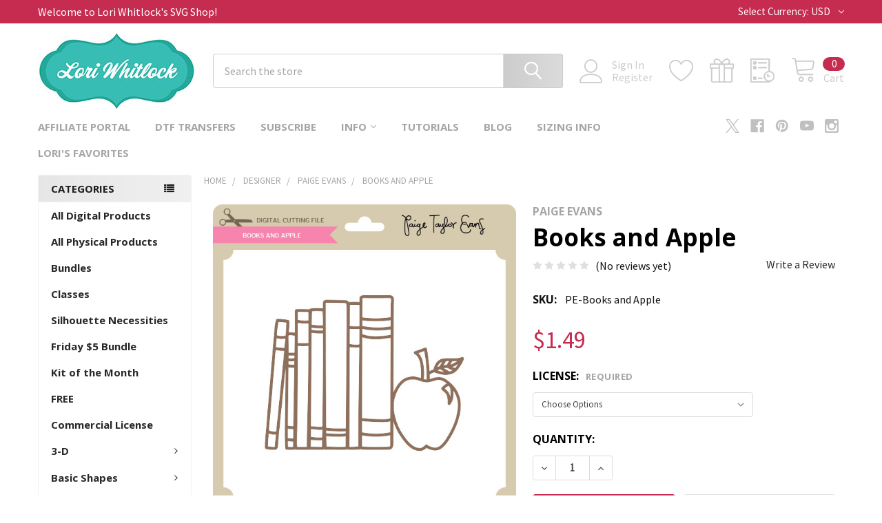

--- FILE ---
content_type: text/html; charset=UTF-8
request_url: https://shop.loriwhitlock.com/search.php?search_query=&section=content
body_size: 344
content:

<script>window.bodlEvents.product.emit('bodl_v1_keyword_search', { event_id: '24a1747b-6a85-4e05-9ecc-4fcd163c27ef', search_keyword: '', channel_id: '1' });</script>

--- FILE ---
content_type: text/html; charset=utf-8
request_url: https://www.google.com/recaptcha/api2/anchor?ar=1&k=6LcjX0sbAAAAACp92-MNpx66FT4pbIWh-FTDmkkz&co=aHR0cHM6Ly9zaG9wLmxvcml3aGl0bG9jay5jb206NDQz&hl=en&v=PoyoqOPhxBO7pBk68S4YbpHZ&size=normal&anchor-ms=20000&execute-ms=30000&cb=29zc2l9za7nq
body_size: 49401
content:
<!DOCTYPE HTML><html dir="ltr" lang="en"><head><meta http-equiv="Content-Type" content="text/html; charset=UTF-8">
<meta http-equiv="X-UA-Compatible" content="IE=edge">
<title>reCAPTCHA</title>
<style type="text/css">
/* cyrillic-ext */
@font-face {
  font-family: 'Roboto';
  font-style: normal;
  font-weight: 400;
  font-stretch: 100%;
  src: url(//fonts.gstatic.com/s/roboto/v48/KFO7CnqEu92Fr1ME7kSn66aGLdTylUAMa3GUBHMdazTgWw.woff2) format('woff2');
  unicode-range: U+0460-052F, U+1C80-1C8A, U+20B4, U+2DE0-2DFF, U+A640-A69F, U+FE2E-FE2F;
}
/* cyrillic */
@font-face {
  font-family: 'Roboto';
  font-style: normal;
  font-weight: 400;
  font-stretch: 100%;
  src: url(//fonts.gstatic.com/s/roboto/v48/KFO7CnqEu92Fr1ME7kSn66aGLdTylUAMa3iUBHMdazTgWw.woff2) format('woff2');
  unicode-range: U+0301, U+0400-045F, U+0490-0491, U+04B0-04B1, U+2116;
}
/* greek-ext */
@font-face {
  font-family: 'Roboto';
  font-style: normal;
  font-weight: 400;
  font-stretch: 100%;
  src: url(//fonts.gstatic.com/s/roboto/v48/KFO7CnqEu92Fr1ME7kSn66aGLdTylUAMa3CUBHMdazTgWw.woff2) format('woff2');
  unicode-range: U+1F00-1FFF;
}
/* greek */
@font-face {
  font-family: 'Roboto';
  font-style: normal;
  font-weight: 400;
  font-stretch: 100%;
  src: url(//fonts.gstatic.com/s/roboto/v48/KFO7CnqEu92Fr1ME7kSn66aGLdTylUAMa3-UBHMdazTgWw.woff2) format('woff2');
  unicode-range: U+0370-0377, U+037A-037F, U+0384-038A, U+038C, U+038E-03A1, U+03A3-03FF;
}
/* math */
@font-face {
  font-family: 'Roboto';
  font-style: normal;
  font-weight: 400;
  font-stretch: 100%;
  src: url(//fonts.gstatic.com/s/roboto/v48/KFO7CnqEu92Fr1ME7kSn66aGLdTylUAMawCUBHMdazTgWw.woff2) format('woff2');
  unicode-range: U+0302-0303, U+0305, U+0307-0308, U+0310, U+0312, U+0315, U+031A, U+0326-0327, U+032C, U+032F-0330, U+0332-0333, U+0338, U+033A, U+0346, U+034D, U+0391-03A1, U+03A3-03A9, U+03B1-03C9, U+03D1, U+03D5-03D6, U+03F0-03F1, U+03F4-03F5, U+2016-2017, U+2034-2038, U+203C, U+2040, U+2043, U+2047, U+2050, U+2057, U+205F, U+2070-2071, U+2074-208E, U+2090-209C, U+20D0-20DC, U+20E1, U+20E5-20EF, U+2100-2112, U+2114-2115, U+2117-2121, U+2123-214F, U+2190, U+2192, U+2194-21AE, U+21B0-21E5, U+21F1-21F2, U+21F4-2211, U+2213-2214, U+2216-22FF, U+2308-230B, U+2310, U+2319, U+231C-2321, U+2336-237A, U+237C, U+2395, U+239B-23B7, U+23D0, U+23DC-23E1, U+2474-2475, U+25AF, U+25B3, U+25B7, U+25BD, U+25C1, U+25CA, U+25CC, U+25FB, U+266D-266F, U+27C0-27FF, U+2900-2AFF, U+2B0E-2B11, U+2B30-2B4C, U+2BFE, U+3030, U+FF5B, U+FF5D, U+1D400-1D7FF, U+1EE00-1EEFF;
}
/* symbols */
@font-face {
  font-family: 'Roboto';
  font-style: normal;
  font-weight: 400;
  font-stretch: 100%;
  src: url(//fonts.gstatic.com/s/roboto/v48/KFO7CnqEu92Fr1ME7kSn66aGLdTylUAMaxKUBHMdazTgWw.woff2) format('woff2');
  unicode-range: U+0001-000C, U+000E-001F, U+007F-009F, U+20DD-20E0, U+20E2-20E4, U+2150-218F, U+2190, U+2192, U+2194-2199, U+21AF, U+21E6-21F0, U+21F3, U+2218-2219, U+2299, U+22C4-22C6, U+2300-243F, U+2440-244A, U+2460-24FF, U+25A0-27BF, U+2800-28FF, U+2921-2922, U+2981, U+29BF, U+29EB, U+2B00-2BFF, U+4DC0-4DFF, U+FFF9-FFFB, U+10140-1018E, U+10190-1019C, U+101A0, U+101D0-101FD, U+102E0-102FB, U+10E60-10E7E, U+1D2C0-1D2D3, U+1D2E0-1D37F, U+1F000-1F0FF, U+1F100-1F1AD, U+1F1E6-1F1FF, U+1F30D-1F30F, U+1F315, U+1F31C, U+1F31E, U+1F320-1F32C, U+1F336, U+1F378, U+1F37D, U+1F382, U+1F393-1F39F, U+1F3A7-1F3A8, U+1F3AC-1F3AF, U+1F3C2, U+1F3C4-1F3C6, U+1F3CA-1F3CE, U+1F3D4-1F3E0, U+1F3ED, U+1F3F1-1F3F3, U+1F3F5-1F3F7, U+1F408, U+1F415, U+1F41F, U+1F426, U+1F43F, U+1F441-1F442, U+1F444, U+1F446-1F449, U+1F44C-1F44E, U+1F453, U+1F46A, U+1F47D, U+1F4A3, U+1F4B0, U+1F4B3, U+1F4B9, U+1F4BB, U+1F4BF, U+1F4C8-1F4CB, U+1F4D6, U+1F4DA, U+1F4DF, U+1F4E3-1F4E6, U+1F4EA-1F4ED, U+1F4F7, U+1F4F9-1F4FB, U+1F4FD-1F4FE, U+1F503, U+1F507-1F50B, U+1F50D, U+1F512-1F513, U+1F53E-1F54A, U+1F54F-1F5FA, U+1F610, U+1F650-1F67F, U+1F687, U+1F68D, U+1F691, U+1F694, U+1F698, U+1F6AD, U+1F6B2, U+1F6B9-1F6BA, U+1F6BC, U+1F6C6-1F6CF, U+1F6D3-1F6D7, U+1F6E0-1F6EA, U+1F6F0-1F6F3, U+1F6F7-1F6FC, U+1F700-1F7FF, U+1F800-1F80B, U+1F810-1F847, U+1F850-1F859, U+1F860-1F887, U+1F890-1F8AD, U+1F8B0-1F8BB, U+1F8C0-1F8C1, U+1F900-1F90B, U+1F93B, U+1F946, U+1F984, U+1F996, U+1F9E9, U+1FA00-1FA6F, U+1FA70-1FA7C, U+1FA80-1FA89, U+1FA8F-1FAC6, U+1FACE-1FADC, U+1FADF-1FAE9, U+1FAF0-1FAF8, U+1FB00-1FBFF;
}
/* vietnamese */
@font-face {
  font-family: 'Roboto';
  font-style: normal;
  font-weight: 400;
  font-stretch: 100%;
  src: url(//fonts.gstatic.com/s/roboto/v48/KFO7CnqEu92Fr1ME7kSn66aGLdTylUAMa3OUBHMdazTgWw.woff2) format('woff2');
  unicode-range: U+0102-0103, U+0110-0111, U+0128-0129, U+0168-0169, U+01A0-01A1, U+01AF-01B0, U+0300-0301, U+0303-0304, U+0308-0309, U+0323, U+0329, U+1EA0-1EF9, U+20AB;
}
/* latin-ext */
@font-face {
  font-family: 'Roboto';
  font-style: normal;
  font-weight: 400;
  font-stretch: 100%;
  src: url(//fonts.gstatic.com/s/roboto/v48/KFO7CnqEu92Fr1ME7kSn66aGLdTylUAMa3KUBHMdazTgWw.woff2) format('woff2');
  unicode-range: U+0100-02BA, U+02BD-02C5, U+02C7-02CC, U+02CE-02D7, U+02DD-02FF, U+0304, U+0308, U+0329, U+1D00-1DBF, U+1E00-1E9F, U+1EF2-1EFF, U+2020, U+20A0-20AB, U+20AD-20C0, U+2113, U+2C60-2C7F, U+A720-A7FF;
}
/* latin */
@font-face {
  font-family: 'Roboto';
  font-style: normal;
  font-weight: 400;
  font-stretch: 100%;
  src: url(//fonts.gstatic.com/s/roboto/v48/KFO7CnqEu92Fr1ME7kSn66aGLdTylUAMa3yUBHMdazQ.woff2) format('woff2');
  unicode-range: U+0000-00FF, U+0131, U+0152-0153, U+02BB-02BC, U+02C6, U+02DA, U+02DC, U+0304, U+0308, U+0329, U+2000-206F, U+20AC, U+2122, U+2191, U+2193, U+2212, U+2215, U+FEFF, U+FFFD;
}
/* cyrillic-ext */
@font-face {
  font-family: 'Roboto';
  font-style: normal;
  font-weight: 500;
  font-stretch: 100%;
  src: url(//fonts.gstatic.com/s/roboto/v48/KFO7CnqEu92Fr1ME7kSn66aGLdTylUAMa3GUBHMdazTgWw.woff2) format('woff2');
  unicode-range: U+0460-052F, U+1C80-1C8A, U+20B4, U+2DE0-2DFF, U+A640-A69F, U+FE2E-FE2F;
}
/* cyrillic */
@font-face {
  font-family: 'Roboto';
  font-style: normal;
  font-weight: 500;
  font-stretch: 100%;
  src: url(//fonts.gstatic.com/s/roboto/v48/KFO7CnqEu92Fr1ME7kSn66aGLdTylUAMa3iUBHMdazTgWw.woff2) format('woff2');
  unicode-range: U+0301, U+0400-045F, U+0490-0491, U+04B0-04B1, U+2116;
}
/* greek-ext */
@font-face {
  font-family: 'Roboto';
  font-style: normal;
  font-weight: 500;
  font-stretch: 100%;
  src: url(//fonts.gstatic.com/s/roboto/v48/KFO7CnqEu92Fr1ME7kSn66aGLdTylUAMa3CUBHMdazTgWw.woff2) format('woff2');
  unicode-range: U+1F00-1FFF;
}
/* greek */
@font-face {
  font-family: 'Roboto';
  font-style: normal;
  font-weight: 500;
  font-stretch: 100%;
  src: url(//fonts.gstatic.com/s/roboto/v48/KFO7CnqEu92Fr1ME7kSn66aGLdTylUAMa3-UBHMdazTgWw.woff2) format('woff2');
  unicode-range: U+0370-0377, U+037A-037F, U+0384-038A, U+038C, U+038E-03A1, U+03A3-03FF;
}
/* math */
@font-face {
  font-family: 'Roboto';
  font-style: normal;
  font-weight: 500;
  font-stretch: 100%;
  src: url(//fonts.gstatic.com/s/roboto/v48/KFO7CnqEu92Fr1ME7kSn66aGLdTylUAMawCUBHMdazTgWw.woff2) format('woff2');
  unicode-range: U+0302-0303, U+0305, U+0307-0308, U+0310, U+0312, U+0315, U+031A, U+0326-0327, U+032C, U+032F-0330, U+0332-0333, U+0338, U+033A, U+0346, U+034D, U+0391-03A1, U+03A3-03A9, U+03B1-03C9, U+03D1, U+03D5-03D6, U+03F0-03F1, U+03F4-03F5, U+2016-2017, U+2034-2038, U+203C, U+2040, U+2043, U+2047, U+2050, U+2057, U+205F, U+2070-2071, U+2074-208E, U+2090-209C, U+20D0-20DC, U+20E1, U+20E5-20EF, U+2100-2112, U+2114-2115, U+2117-2121, U+2123-214F, U+2190, U+2192, U+2194-21AE, U+21B0-21E5, U+21F1-21F2, U+21F4-2211, U+2213-2214, U+2216-22FF, U+2308-230B, U+2310, U+2319, U+231C-2321, U+2336-237A, U+237C, U+2395, U+239B-23B7, U+23D0, U+23DC-23E1, U+2474-2475, U+25AF, U+25B3, U+25B7, U+25BD, U+25C1, U+25CA, U+25CC, U+25FB, U+266D-266F, U+27C0-27FF, U+2900-2AFF, U+2B0E-2B11, U+2B30-2B4C, U+2BFE, U+3030, U+FF5B, U+FF5D, U+1D400-1D7FF, U+1EE00-1EEFF;
}
/* symbols */
@font-face {
  font-family: 'Roboto';
  font-style: normal;
  font-weight: 500;
  font-stretch: 100%;
  src: url(//fonts.gstatic.com/s/roboto/v48/KFO7CnqEu92Fr1ME7kSn66aGLdTylUAMaxKUBHMdazTgWw.woff2) format('woff2');
  unicode-range: U+0001-000C, U+000E-001F, U+007F-009F, U+20DD-20E0, U+20E2-20E4, U+2150-218F, U+2190, U+2192, U+2194-2199, U+21AF, U+21E6-21F0, U+21F3, U+2218-2219, U+2299, U+22C4-22C6, U+2300-243F, U+2440-244A, U+2460-24FF, U+25A0-27BF, U+2800-28FF, U+2921-2922, U+2981, U+29BF, U+29EB, U+2B00-2BFF, U+4DC0-4DFF, U+FFF9-FFFB, U+10140-1018E, U+10190-1019C, U+101A0, U+101D0-101FD, U+102E0-102FB, U+10E60-10E7E, U+1D2C0-1D2D3, U+1D2E0-1D37F, U+1F000-1F0FF, U+1F100-1F1AD, U+1F1E6-1F1FF, U+1F30D-1F30F, U+1F315, U+1F31C, U+1F31E, U+1F320-1F32C, U+1F336, U+1F378, U+1F37D, U+1F382, U+1F393-1F39F, U+1F3A7-1F3A8, U+1F3AC-1F3AF, U+1F3C2, U+1F3C4-1F3C6, U+1F3CA-1F3CE, U+1F3D4-1F3E0, U+1F3ED, U+1F3F1-1F3F3, U+1F3F5-1F3F7, U+1F408, U+1F415, U+1F41F, U+1F426, U+1F43F, U+1F441-1F442, U+1F444, U+1F446-1F449, U+1F44C-1F44E, U+1F453, U+1F46A, U+1F47D, U+1F4A3, U+1F4B0, U+1F4B3, U+1F4B9, U+1F4BB, U+1F4BF, U+1F4C8-1F4CB, U+1F4D6, U+1F4DA, U+1F4DF, U+1F4E3-1F4E6, U+1F4EA-1F4ED, U+1F4F7, U+1F4F9-1F4FB, U+1F4FD-1F4FE, U+1F503, U+1F507-1F50B, U+1F50D, U+1F512-1F513, U+1F53E-1F54A, U+1F54F-1F5FA, U+1F610, U+1F650-1F67F, U+1F687, U+1F68D, U+1F691, U+1F694, U+1F698, U+1F6AD, U+1F6B2, U+1F6B9-1F6BA, U+1F6BC, U+1F6C6-1F6CF, U+1F6D3-1F6D7, U+1F6E0-1F6EA, U+1F6F0-1F6F3, U+1F6F7-1F6FC, U+1F700-1F7FF, U+1F800-1F80B, U+1F810-1F847, U+1F850-1F859, U+1F860-1F887, U+1F890-1F8AD, U+1F8B0-1F8BB, U+1F8C0-1F8C1, U+1F900-1F90B, U+1F93B, U+1F946, U+1F984, U+1F996, U+1F9E9, U+1FA00-1FA6F, U+1FA70-1FA7C, U+1FA80-1FA89, U+1FA8F-1FAC6, U+1FACE-1FADC, U+1FADF-1FAE9, U+1FAF0-1FAF8, U+1FB00-1FBFF;
}
/* vietnamese */
@font-face {
  font-family: 'Roboto';
  font-style: normal;
  font-weight: 500;
  font-stretch: 100%;
  src: url(//fonts.gstatic.com/s/roboto/v48/KFO7CnqEu92Fr1ME7kSn66aGLdTylUAMa3OUBHMdazTgWw.woff2) format('woff2');
  unicode-range: U+0102-0103, U+0110-0111, U+0128-0129, U+0168-0169, U+01A0-01A1, U+01AF-01B0, U+0300-0301, U+0303-0304, U+0308-0309, U+0323, U+0329, U+1EA0-1EF9, U+20AB;
}
/* latin-ext */
@font-face {
  font-family: 'Roboto';
  font-style: normal;
  font-weight: 500;
  font-stretch: 100%;
  src: url(//fonts.gstatic.com/s/roboto/v48/KFO7CnqEu92Fr1ME7kSn66aGLdTylUAMa3KUBHMdazTgWw.woff2) format('woff2');
  unicode-range: U+0100-02BA, U+02BD-02C5, U+02C7-02CC, U+02CE-02D7, U+02DD-02FF, U+0304, U+0308, U+0329, U+1D00-1DBF, U+1E00-1E9F, U+1EF2-1EFF, U+2020, U+20A0-20AB, U+20AD-20C0, U+2113, U+2C60-2C7F, U+A720-A7FF;
}
/* latin */
@font-face {
  font-family: 'Roboto';
  font-style: normal;
  font-weight: 500;
  font-stretch: 100%;
  src: url(//fonts.gstatic.com/s/roboto/v48/KFO7CnqEu92Fr1ME7kSn66aGLdTylUAMa3yUBHMdazQ.woff2) format('woff2');
  unicode-range: U+0000-00FF, U+0131, U+0152-0153, U+02BB-02BC, U+02C6, U+02DA, U+02DC, U+0304, U+0308, U+0329, U+2000-206F, U+20AC, U+2122, U+2191, U+2193, U+2212, U+2215, U+FEFF, U+FFFD;
}
/* cyrillic-ext */
@font-face {
  font-family: 'Roboto';
  font-style: normal;
  font-weight: 900;
  font-stretch: 100%;
  src: url(//fonts.gstatic.com/s/roboto/v48/KFO7CnqEu92Fr1ME7kSn66aGLdTylUAMa3GUBHMdazTgWw.woff2) format('woff2');
  unicode-range: U+0460-052F, U+1C80-1C8A, U+20B4, U+2DE0-2DFF, U+A640-A69F, U+FE2E-FE2F;
}
/* cyrillic */
@font-face {
  font-family: 'Roboto';
  font-style: normal;
  font-weight: 900;
  font-stretch: 100%;
  src: url(//fonts.gstatic.com/s/roboto/v48/KFO7CnqEu92Fr1ME7kSn66aGLdTylUAMa3iUBHMdazTgWw.woff2) format('woff2');
  unicode-range: U+0301, U+0400-045F, U+0490-0491, U+04B0-04B1, U+2116;
}
/* greek-ext */
@font-face {
  font-family: 'Roboto';
  font-style: normal;
  font-weight: 900;
  font-stretch: 100%;
  src: url(//fonts.gstatic.com/s/roboto/v48/KFO7CnqEu92Fr1ME7kSn66aGLdTylUAMa3CUBHMdazTgWw.woff2) format('woff2');
  unicode-range: U+1F00-1FFF;
}
/* greek */
@font-face {
  font-family: 'Roboto';
  font-style: normal;
  font-weight: 900;
  font-stretch: 100%;
  src: url(//fonts.gstatic.com/s/roboto/v48/KFO7CnqEu92Fr1ME7kSn66aGLdTylUAMa3-UBHMdazTgWw.woff2) format('woff2');
  unicode-range: U+0370-0377, U+037A-037F, U+0384-038A, U+038C, U+038E-03A1, U+03A3-03FF;
}
/* math */
@font-face {
  font-family: 'Roboto';
  font-style: normal;
  font-weight: 900;
  font-stretch: 100%;
  src: url(//fonts.gstatic.com/s/roboto/v48/KFO7CnqEu92Fr1ME7kSn66aGLdTylUAMawCUBHMdazTgWw.woff2) format('woff2');
  unicode-range: U+0302-0303, U+0305, U+0307-0308, U+0310, U+0312, U+0315, U+031A, U+0326-0327, U+032C, U+032F-0330, U+0332-0333, U+0338, U+033A, U+0346, U+034D, U+0391-03A1, U+03A3-03A9, U+03B1-03C9, U+03D1, U+03D5-03D6, U+03F0-03F1, U+03F4-03F5, U+2016-2017, U+2034-2038, U+203C, U+2040, U+2043, U+2047, U+2050, U+2057, U+205F, U+2070-2071, U+2074-208E, U+2090-209C, U+20D0-20DC, U+20E1, U+20E5-20EF, U+2100-2112, U+2114-2115, U+2117-2121, U+2123-214F, U+2190, U+2192, U+2194-21AE, U+21B0-21E5, U+21F1-21F2, U+21F4-2211, U+2213-2214, U+2216-22FF, U+2308-230B, U+2310, U+2319, U+231C-2321, U+2336-237A, U+237C, U+2395, U+239B-23B7, U+23D0, U+23DC-23E1, U+2474-2475, U+25AF, U+25B3, U+25B7, U+25BD, U+25C1, U+25CA, U+25CC, U+25FB, U+266D-266F, U+27C0-27FF, U+2900-2AFF, U+2B0E-2B11, U+2B30-2B4C, U+2BFE, U+3030, U+FF5B, U+FF5D, U+1D400-1D7FF, U+1EE00-1EEFF;
}
/* symbols */
@font-face {
  font-family: 'Roboto';
  font-style: normal;
  font-weight: 900;
  font-stretch: 100%;
  src: url(//fonts.gstatic.com/s/roboto/v48/KFO7CnqEu92Fr1ME7kSn66aGLdTylUAMaxKUBHMdazTgWw.woff2) format('woff2');
  unicode-range: U+0001-000C, U+000E-001F, U+007F-009F, U+20DD-20E0, U+20E2-20E4, U+2150-218F, U+2190, U+2192, U+2194-2199, U+21AF, U+21E6-21F0, U+21F3, U+2218-2219, U+2299, U+22C4-22C6, U+2300-243F, U+2440-244A, U+2460-24FF, U+25A0-27BF, U+2800-28FF, U+2921-2922, U+2981, U+29BF, U+29EB, U+2B00-2BFF, U+4DC0-4DFF, U+FFF9-FFFB, U+10140-1018E, U+10190-1019C, U+101A0, U+101D0-101FD, U+102E0-102FB, U+10E60-10E7E, U+1D2C0-1D2D3, U+1D2E0-1D37F, U+1F000-1F0FF, U+1F100-1F1AD, U+1F1E6-1F1FF, U+1F30D-1F30F, U+1F315, U+1F31C, U+1F31E, U+1F320-1F32C, U+1F336, U+1F378, U+1F37D, U+1F382, U+1F393-1F39F, U+1F3A7-1F3A8, U+1F3AC-1F3AF, U+1F3C2, U+1F3C4-1F3C6, U+1F3CA-1F3CE, U+1F3D4-1F3E0, U+1F3ED, U+1F3F1-1F3F3, U+1F3F5-1F3F7, U+1F408, U+1F415, U+1F41F, U+1F426, U+1F43F, U+1F441-1F442, U+1F444, U+1F446-1F449, U+1F44C-1F44E, U+1F453, U+1F46A, U+1F47D, U+1F4A3, U+1F4B0, U+1F4B3, U+1F4B9, U+1F4BB, U+1F4BF, U+1F4C8-1F4CB, U+1F4D6, U+1F4DA, U+1F4DF, U+1F4E3-1F4E6, U+1F4EA-1F4ED, U+1F4F7, U+1F4F9-1F4FB, U+1F4FD-1F4FE, U+1F503, U+1F507-1F50B, U+1F50D, U+1F512-1F513, U+1F53E-1F54A, U+1F54F-1F5FA, U+1F610, U+1F650-1F67F, U+1F687, U+1F68D, U+1F691, U+1F694, U+1F698, U+1F6AD, U+1F6B2, U+1F6B9-1F6BA, U+1F6BC, U+1F6C6-1F6CF, U+1F6D3-1F6D7, U+1F6E0-1F6EA, U+1F6F0-1F6F3, U+1F6F7-1F6FC, U+1F700-1F7FF, U+1F800-1F80B, U+1F810-1F847, U+1F850-1F859, U+1F860-1F887, U+1F890-1F8AD, U+1F8B0-1F8BB, U+1F8C0-1F8C1, U+1F900-1F90B, U+1F93B, U+1F946, U+1F984, U+1F996, U+1F9E9, U+1FA00-1FA6F, U+1FA70-1FA7C, U+1FA80-1FA89, U+1FA8F-1FAC6, U+1FACE-1FADC, U+1FADF-1FAE9, U+1FAF0-1FAF8, U+1FB00-1FBFF;
}
/* vietnamese */
@font-face {
  font-family: 'Roboto';
  font-style: normal;
  font-weight: 900;
  font-stretch: 100%;
  src: url(//fonts.gstatic.com/s/roboto/v48/KFO7CnqEu92Fr1ME7kSn66aGLdTylUAMa3OUBHMdazTgWw.woff2) format('woff2');
  unicode-range: U+0102-0103, U+0110-0111, U+0128-0129, U+0168-0169, U+01A0-01A1, U+01AF-01B0, U+0300-0301, U+0303-0304, U+0308-0309, U+0323, U+0329, U+1EA0-1EF9, U+20AB;
}
/* latin-ext */
@font-face {
  font-family: 'Roboto';
  font-style: normal;
  font-weight: 900;
  font-stretch: 100%;
  src: url(//fonts.gstatic.com/s/roboto/v48/KFO7CnqEu92Fr1ME7kSn66aGLdTylUAMa3KUBHMdazTgWw.woff2) format('woff2');
  unicode-range: U+0100-02BA, U+02BD-02C5, U+02C7-02CC, U+02CE-02D7, U+02DD-02FF, U+0304, U+0308, U+0329, U+1D00-1DBF, U+1E00-1E9F, U+1EF2-1EFF, U+2020, U+20A0-20AB, U+20AD-20C0, U+2113, U+2C60-2C7F, U+A720-A7FF;
}
/* latin */
@font-face {
  font-family: 'Roboto';
  font-style: normal;
  font-weight: 900;
  font-stretch: 100%;
  src: url(//fonts.gstatic.com/s/roboto/v48/KFO7CnqEu92Fr1ME7kSn66aGLdTylUAMa3yUBHMdazQ.woff2) format('woff2');
  unicode-range: U+0000-00FF, U+0131, U+0152-0153, U+02BB-02BC, U+02C6, U+02DA, U+02DC, U+0304, U+0308, U+0329, U+2000-206F, U+20AC, U+2122, U+2191, U+2193, U+2212, U+2215, U+FEFF, U+FFFD;
}

</style>
<link rel="stylesheet" type="text/css" href="https://www.gstatic.com/recaptcha/releases/PoyoqOPhxBO7pBk68S4YbpHZ/styles__ltr.css">
<script nonce="WP4MX9nhywhb5SBR2rQZ_Q" type="text/javascript">window['__recaptcha_api'] = 'https://www.google.com/recaptcha/api2/';</script>
<script type="text/javascript" src="https://www.gstatic.com/recaptcha/releases/PoyoqOPhxBO7pBk68S4YbpHZ/recaptcha__en.js" nonce="WP4MX9nhywhb5SBR2rQZ_Q">
      
    </script></head>
<body><div id="rc-anchor-alert" class="rc-anchor-alert"></div>
<input type="hidden" id="recaptcha-token" value="[base64]">
<script type="text/javascript" nonce="WP4MX9nhywhb5SBR2rQZ_Q">
      recaptcha.anchor.Main.init("[\x22ainput\x22,[\x22bgdata\x22,\x22\x22,\[base64]/[base64]/[base64]/bmV3IHJbeF0oY1swXSk6RT09Mj9uZXcgclt4XShjWzBdLGNbMV0pOkU9PTM/bmV3IHJbeF0oY1swXSxjWzFdLGNbMl0pOkU9PTQ/[base64]/[base64]/[base64]/[base64]/[base64]/[base64]/[base64]/[base64]\x22,\[base64]\\u003d\x22,\x22Y8OYw6vCpBtCw68bJsKgVwltScObw50Ewq/DkW9/UsKVDjFGw5vDvsKHwr/[base64]/Di8O2w4fDumjDtTdqw7xgNcKPwrvCjsKRbMKAw73Du8OyHCYgw6/DicOpF8KnW8KKwqwDdMOnBMKew7RqbcKWfgpBwpbCgsO/FD9UHcKzwoTDiSxOWQ3CrsOLF8OxaG8CZlLDkcKnOBdebmcxFMKzVl3DnMOsdcKfLMOTwp7ClsOeewzCllBiw5LDnsOjwrjCvsOwWwXDvWTDj8OKwro1cAvCrcOaw6rCjcKlEsKSw5UQPmDCr11lERvDt8O4DxLDmUjDjApnwrttVB/Ctkolw6HDnhciwonCjsOlw5TCry7DgMKBw6l+woTDmsO0w4wjw4J/[base64]/DqMKowoXCkcOlDBLCvMKDw5fDjmYFwoLCm2HDn8OJa8KHwrLCh8KQZz/DiFPCucKyLcKMwrzCqEB4w6LCs8Oew5lrD8KDNV/[base64]/Dp0AQV8KGZD3CqsO1BEBiPnnDucOKwqvCsCAUXsOXw4DCtzFoMUnDqy7DoW8rwp5TMsKRw5rCv8KLCRAiw5LCox7CngN0wq0Lw4LCulgQfhcgwqzCgMK4JsKoEjfCrm7DjsKowpHDpn5LQsKudXzDsATCqcO9wp5gWD/CicKJcxQ+KxTDl8OmwoJ3w4LDh8Ojw7TCvcOAwpnCuiPCpm0tD3Vxw67Cq8OFNGrDqsOCwrBOwqbDrMOEwojCpsOCw5rDoMOCwoPCnsKlTcO6fMKzwr/Cr1wjw5zCsBE+QMODBjswOcOrw4Ftw4RGw6fDkMO/CnJOwocaOcO8wppkw5bCl3LCjWbCo1IFwoTDgkJvw69NHXHCn2vDpsOzYsONagsvRMKPfsOrHWXDkD3Cn8KWQBbDu8OtwrfCoD46ZsOMQMOBw40VXsO6w7/[base64]/w4x/w7Zjw7DCkMO1ZsK3w4XDhsORCDo7wocuw7o9R8OaBX1Hwo1MwqHCkcOUZwp6JcOWw6LCl8Onw7PCiBh3W8OcD8KaAlwjRzjDmnhFwq7DoMOfw73Dn8OBw5DDkcOpwp5qwqbCsTEowqJ/HwRCGsKqwpTDsH/[base64]/Cs2Npw7/DmmY2YlkhPMOlYsKcw7DDusKpPMOOwr0JAsOMwpPDpsOUw4fDpMK2wrHCvh/CqTDCjmVKEnjDnT3Csh7CgsOQC8KWUWcND3fCo8O4PVfDqMOIw4LDvsOQKwcfwpzDoA/[base64]/NSxaw7lxw7LCpGHDnwrDsE7Dhz4hw4lgMcKTX2LCnEQUYmAgW8KIw5jCskFzw5vCu8K5wo/Dul9cE2MYw5rDrX7Dp1MBFCRAHcKpwp44KcOiw47DsVgAKsOkw67CiMO8bsOVAcOwwodbWcONAxNpccOsw6bDmsKUwq5jw4MCQWvCsyTDh8OTwrTDk8ObBSdXR2c5K0PDqHPCrBzCj1YFwqDCoF/ClBDCncKWw4MUwrg6EW4eYsOYw7PClEhKw5XDvygfwqjDoGgtwotRwoFIw7kbw6PCo8OBOcOGwoxaZFVmw7fDnXDCi8KhVDBvwqHCvAoVNsKtDwM2OwRnPcOEwpzCuMKIfcKlwoDDjQfDphnCoyo1w5bCvz7DmAbDpMOTZV8kwrLDhTfDlj/ClcKjTjJoWcK0w6l0Mz7DusKVw7zCucK+WsOtwqcUblk+SzXCrQbChsOuDcK3LEDClG8KQcKXwoFBw5BRwpzCu8OBwonCiMK7E8O6OErDm8OuwprDuEEjwoRrU8OywqMIVsONMUjCql/[base64]/[base64]/[base64]/QsKtw5vDn8OEYQchbsKOwqR5w6fCi1U+wr/DhMOEw6PCgsKpwqrCv8KpCsKHwo5Yw5wNwoBHw67Chi1Jw5TDvCXCrUjDohgKTsO6wq4ewoMnKMKfwpXDhsOGDAPCrnFzdyjCt8KGbMK5wqbCijnCmWdJY8O+w5Q4w6tpNi1nw5nDhcKUQsOzUsKqwppwwrnDuj/CncKLDg3DkwLCgcOVw71kHTvDmk5FwoQ+w6s0PxzDncOswrZPFG7DmsKDdDDCmGAzwqfCnBLCpE/DuD8/wrzDni/DmzNFIl5zw7TCqinCuMKpVwI1NcOTJ0vChMOyw6XDshbDmcKmRzVnw61XwoJwUCjCvRLDksOLw6Yuw6bCkiHDkQZ+wo3DpAZcJEcDwpsxwrjDhcOHw4MUw5FnYcOybiIrZzMDWHfCjcOyw6IJwqBmw7zDtsOta8KbX8K4XVbCuXTDu8O+XCMxV0x4w70QPV/DmsKqf8KPwrLDq3bCiMKGwr3DqcKKw4/DkBrCgMOxSGPDhMKCwrzDqMKVw5zDnMOdPifCgVjDisOnw5fCs8O/WMKew7DCrlhEIhZFfcOseRB6OcOzMcOPJn1twpLCs8O0QcKff2Muwr/ChE0Kw51GJ8KvwpjCj2szw4UCN8Kpw4PCi8Opw77CrsKLIMKoVyhKPA/DlsOWw70YwrNgV0EPw5fDq2PCg8K/wozCpsKuw73DmsKVwrlXBMKxRAbDqnrDsMO2w5s9A8KEflTDsQPDmsKOwpjDmMKeDTnCkMOSSC/[base64]/DssOlO2LDuB11HSMNwpTCoAw+wrY5ZxXCg8O5woHCjBvCgQfDlhYCw7HChsK4w5ogw5B/Yk3Ck8KVw5jDucOFb8KcLsOawppPw7g6VQ7DjcKLwrHCsykYUXTCrcOrS8Kkwqd3wp/DuxNfMMKEZsKUZU3CjkozE37DlH/DisOVwqA3MMKYccKlw79EGMK/IsOkw4HCgnfCksKtw5wTZ8ONbRUtKMONw6/CuMOHw7bDhkcSw4JEwo/[base64]/ASTCpQfDtcKBw5bCr8Obw4jCi8OUUcKdwq7DmBrDug/Dn049wqvDqsKldMK6C8K1DksawrEZwrokUB3CnA5qw6jCiCnDnWJ7woPDpTLDgllGw4bDmGMcw5w5w7fCpjLCrSEZw7bCs0hBFnhfb3zDs2R4JcOlVkDDvcOgQcOiwoN/E8KWwoXCjsObwrfCgRTCmVYUFxQvBlAMw43Dpx5lWAvCuHIGwrXCkcOyw7FpEMOmwrfDiG0HO8KZOB3Ck1PCm20vwrfDisKnFTJnw4LCmA3CgcKOJMK3w5pKwpk/w5cracOTJcKxw5rDisKaSAZbw5bCn8Kxw5kcasK4w5PCkALCo8Ohw6QSw6nDl8KewrDCoMKtw4XDn8Kpw6sIw4jDvcOHQGJ4ZcOgwqPDlsOOwo8MJBkzwrp0aHXCu2rDhsOvw4rCi8KLZsKlUC/DomhpwrYdw7cawqPCsTTCrMOZTzTCo2DDhMK4wq3DijXDlV/CsMOZw7xhchPDqUhpw6kdw5Flw5FZNsO9PwUQw5HCncKOwqfClQjCjArCmG/[base64]/[base64]/DqcKJGVBvw5bDlsKUwr/Cg3rCv3FFwrVvF8OuYsOUwqzCisKHwr3Dl3bCusO9d8KHJ8KKwpPCgGtfMmd1RMOXd8KFAMKPw73CgcOdw5YDw6FswrLCqgkAwrbCv0TDiibCnUDCuFQqw77DjsKUIMKUwp4zchc8wpDCj8O5Iw/Cq25Xw5ETw6hmOsKEelANVsK3OnjDixl8woMGwo3Do8OvSsKbOsOiwrp3w7PDs8KGQsKrdsOqE8O6P0B7w4HCg8KacVjDo3vDrsOaQXwoKzJePVzDnsK5NcKYwoRyGMOkw5hKRCHCnivDsS3CiTrCl8KxSw/DocKZF8Kvw7J5TsKiGE7Ck8K0azAgRcKeOzRuw454Q8KzfijDtsOVwqvCnEJ0WcKTVgo8wrsmw5DCisOEEcKDX8ONw657wpHDjcKowr/DumJHLMO1wqR3wqTDqVoJw4DDlDLCh8KWwoE+w47DhAnDqWZyw5lsRsKMw57CikDDsMK1w6nDvMOzw7VOAMOmwr9iHcKzbsOwFcK3wq3DqQl/w69JRlorB346QSvDm8KwLATDnMKqQ8Ouw7DCqyrDicK4NE16N8K5QmY1a8OMbyzDvgpaO8K/w5LDqMKzDFPCt37DvsOqw5vChcKQccKxwpTCqwHCucK8w7xowocsGSXDqAo2wrVWwr5GHWBxwpvCkcK3DMOlV1rDum4swp/DtsOkw5/DrFh7w5TDi8KPdsOLaCxxQTXDjiAETMKuwoPDgxMXFGQleQTClk7Dr0QPwrIHCFvCvAjDqm1YGMODw7/CgDLDusOraU9rw6VJfl1Ew4LCkcOCw5E6wpdDw7ocwrvDuyRORnLCqhYEK8OLRMOgwqfDhSzCljvCpSF/[base64]/bmXDtArDjkAPb3PDkjbDjcKZwqjCgsOWw6sWAsK5X8OPw4zCjiDCs1LDmRjDqkjCuXHCvcOjwqBowqpPwrd7QhfDkcOJwqPDhMO5w63Cvl/CnsKWw5cdZjNrwoQPw70xcUfCtMOgw78Nw7lYakvDssKbQMOgc2J+w7NdbHbDg8KmwrvDh8KcTF/Cj1rCvcOcUsOaOsKJw4bCkcKgMmJWw7vCjMOPFcK6RzbCvEnCr8OCwr9SYXPCnQ/CisOOwpvDmWR6NsOGw7IDw6MtwrIOZwF7IR5Ew4fDnzExJsOUwoBCw5xmwpjDvMKmw73CqDcTwpoSw54TSEoxwoV/woUUwozDgg8Nw5HDtsOiw7dQfsOTG8OKwr0RwofCpkbDsMOIw5DDj8KPwo1aTcOKw6MFcMOkwo7DuMKywpRlRsKzwqp9wo3CrSvCuMK1wq9WB8KEY3lCwrfDkMKjD8KXPQROYMOJw4IYIcK/dMKAwrcKLjogbcOmQ8K6wpB4NcOwVMOsw6tnw7/DmwnDkMKcwo/ChyHDgMKyFl/CqsOhTsKEGMKkw6TDnSwvIsKVwoDChsKHP8Oow7w7w53ClEspw6QBMsOhworCnsOhRMOrRXjDgEQRcmI2QTzCtizCisK9e3kcwr3CiStawpTDlMKiw57CksOIBGjChiTDvgDDrmp3OcOXMBcvwrfCmsOjDsOcO18lYcKYw5M+w6jDvsOFcMKOd0fDgg/CucKpN8O1XsKSw5sVwqDDjjIjQsOJw60KwqRjwohbw5p/w7QWwrXDqMKrV0XDtFB/[base64]/CAfDvSrCm8KEw5s9w5TCgMKlwp3CqsKfFioTwrTDpSBECm7DvMKzHMOeEsKkwqESaMKKJ8K1woM6MExZJgVzw5/DhiLCnnJSUMO5YF/ClsKAYHPDs8OkaMOEwpBiHk/ClycoeCDDhGFOwoh8wrfDqW0Qw6BGIMKtcns0A8Ovw7YIwq5wDRAKKMKqw5c5bMKrfcOLWcOyZGfCmsOsw7Y+w5DDm8OZwqvDi8OaRAbDt8KuM8OyAMOQG1vDtATDq8OEw7/DqMOvwoFIwrjDp8KZw4nChcO7GFo2EcKTwqtOw4rCp1Z5dnvDnRYSVsOGw7XDsMO+w7ANQsOPfMObfcOFw7XCoBtsEsOcw4rDtGTDnsOKW3guwqTCsy0vGMKzQGvCmcKGw68IwqRwwp3Dpj9Dw6XDvMOpwqXDgWltw4zDosO0Ll1owo/ClcKvVsKHwq5XYkBgw7w/wr/DkkUXwojCgzZAejjCqhTChjnDmcKmB8OwwpIpdibCkCTDshvCnwTDpFplwpxKwqRow6bCpCfDmR/CpMKneivCqCjDr8KuDcOfM1pEPVjDqU80woXCksKyw4nCqsOAwp/CthvCnkHCkWvDlybCkcOTHsKzw4x2wpBMX1pfwqXCoFpHw5UMBVdiw45KBsKKF1TCqlFTwoAPasKjMMKRwoAHw63Dg8KsY8OoBcKaBV8WwqjDkcKra3BqfsOHwoQYwqvDry7DgGPDmcK8wpRUUEUMX1gcwqR6w7ANw4ZIw75SHCUiEnPCiys/woQnwq9Iw6bCmcO7w7HDuybCg8KWDW3DnivChsOOwrp2w5QhYzzCrsKDNjpidxtoIz7DpXx7wrXClcOYOMKGXMK6QBV1w4QmwpbDisOTwqhoMcOOwoh/SsOCw40Rw7ElCAoTw5bCo8OXwqjChMKIfsOUw6o7wpXDhsOtwrIlwqArwq/Dt3IldRTDoMKKQMK5w6teSsOedsK5PTjDosK2blQGwqTDj8KdY8KmTW7DuyvDsMKBW8KyQcKWRMOKw40qw53DqBJ4w7poC8KnwpjDg8Ojbxcxw5bCmMOPdMKLb2YAwoNKVsOIwpdULsKjPMOKwpQBw6rDrlFFOcK5FMK1LlnDpMORR8KSw4bCowkdEl9DDmQEGSsQw7/DmztRQ8OSwo/Dt8KQw5LCqMO4YsO9w4XDjcONw4XDvyJCbcK9SxbDk8ONw7g4w6PDncO8ZcObVwvChVLCqzUzwr7Cq8OGw5YWLGcnLcOwB1PCt8Okwq3DuWNxSMOLTjvDqnNfw4TCo8KrYRTDg3YGwpDCqAHCtyZ5HEjChDF8GkUrDsKQwq/[base64]/[base64]/BAZBwp9wKy98w5wMw6lQWypZwrnDssKjw7bCvsK1wqBHM8OCwo7CtMKYOh3Dm1XCqMOlAcOsUMONw6zDl8KEWhkZTnLCm0gGMsOne8K+THk7cGYWwpxewo7CpcKZTxcfEcK3wqrDp8KACsOywpfDpMKjHEbDlGl2w4YuEXt8w6VRw73DoMKoHMK2SAIqa8KAwrM/[base64]/CjUXDonF3MxfDm8K5w7wow4bDrGjCjMOvecKpCcKaw4TDsMOuw5JQw4HCmTzCrsOow47CqH3DgsO/BsOBS8OccBnDt8KbMcK9ZUlWw7Edw6PDvBfCjsOew6ZDw6EtYSMvw7rDnMOdw4nDq8Odw4PDu8K+w6oHwqZKGsKOTsOpw5LCs8KgwqXDj8KJwowWw4/Dgi8NbG8vA8Kyw7oww5XDr1nDkD/Dj8KMwr3DkhLCqsOnwpoIw4XDh3fDnD0bw41UH8K/ecKtflbDscKjwrkJFcORUA5uWsKYwpcyw7jCmVzDpcK4w7M5IWkjw5sYd0dgw5l/[base64]/CpyZ3YMONa8OMKcOeFcKAcVjDv3Jyw5vCvGfDiTc1GMKZw79Zw4/CvsOBBMOBA2fDscOoXcKkUMKnw7PDicKvMiAncsO2w4bCkH/CjUw9wpIuesOtwqnDt8OmRjddVcOlwrrCrWg4T8K+wrrCnlzDq8O/[base64]/Ck8O/[base64]/[base64]/[base64]/[base64]/Dq8Ksw5lGTsOvLXYywpc/w6/CtMKIQS8iFiwyw4V5wp9Ywp/CiXvCvsKzwpwhOcKtwr/ChkjCsiTDt8KISCDDtAVHJDPDmsKEXQIJXC/[base64]/CrxZ1dlE2cAN8wqspVXpMEMO3wpTChzzCvjwTU8OEw6lgw78gwpHDvMODwr05BkjDtMKfJ1fDikEjw4J+wpjCmsKAX8Ohw68zwoLCp1llW8O8w5zDv2rDjxzDkMKfw5RNwoRPKF8cwo7Do8Knw6HCihJ0w4nDicK+woVkD21FwrHDnRvCkmdDw7vDjB7DoRJdw6zDrR/ClkZSw6/Cv27DnsOxK8ORU8K4wq/CsT3CkcO5HcO+ZV1OwqzDtkbCk8KMwrbDsMOHTcORwozCsSRlSsKGw6HDm8OcSMOHw5jDsMODF8KDw6omw6BnMRMjQ8KJRcKQwppwwooHwp9ib0ZPI3nDoR/[base64]/[base64]/wr5fIlIcUTrCvMOUw6xYwrzDocKGJXNpScKETy7CqWvCtcKtbl12PDfCnsOuByV2cBkvw7g7w5PDiTjDgsO2PsOnemHDtcOAKQPCm8KeRTBuw5HCmXLClcOfworDpMKmwo05w5LDpMOTPS/DlUrDnEAIwphlwqTCumpFwpbCr2TCnDF3wpHCimICbMOYw7LDi3nDuTBZw6I4w4XCusKNwoR6HXtBJsKSAcK7CsOSwqJEw4XCt8Kqw7k0FBk7P8KvGS4jYWd2wrDDnzHCqBdzagIew4bCgDR3w5zCijNmw5rDmCvDkcKwOsKZDHUFw7/[base64]/CgQTCpsO0Y8Oyw7cTP0vDscObw7QKE0rDicKZw5XDhSXCh8Oaw4vDgsOfR2N0T8KnFg7CucOhw4oeN8Oow7VKwrEaw6fCtMOaCF/CucKZagoORsONw4ZcTHFHN3PCh0XDnV4GwqIrwqN5CysbBsOYwqx+GQHCpCPDiU48w6FeRzLCvcOhDH/DuMKnUkDCtsKMwq8yDWR9QjAHOznCrMOqw4DCuGbClMO1E8ODwq4YwropF8Ozwrx6w5TCtsKdB8Kzw7ZRwrhQT8KiOsKuw5AbLcKGC8ODwpQFwrsvCCl8XBQ/LMKjwqXDrQLCk2UGL23DnMKBwrTDksKwwrbChsKKcitjw6ssJMONCUnDicKpw4FQw4vCosOnFsOJwrLCqn48wobCqcOyw6xeKApOwrvDosK/cTdiQ0rDlcOMwo/DlC9+KsKpwofDpsOhw6rCmsKFKx/[base64]/MwPClMO3RMKrwqPDmcKTwr0YWknCpn/DiC8lwrwFw5HCocKCRxvDpsOEMU7Dh8OKd8KoHQHCgRxdw71gwpzChxoEOcOXDBkCw4tYcsOfwqPDqmDDjVrDlA3ClcOUwq7DjMKcBsOAckUhw7NMdlRvZ8OVW3/DucKvCcKrwp4/GjjDkz8uG17DhsKVw54jTcKYbg9Ow7MIw4gMwrJKw4/CnzLCmcKAIzUccsOdXMOUU8KfQ2YNwqzDk2oRw5QiZDPCksO7wpFpWm1Tw58lwp/CrsKZO8OOKHU0YV/CssKCR8OZV8OEbFkjAVLDicOmSsOHw7bDuwPDsXd9V3rCrTw+RVAow47DtRvDrR7DoX3CusOkwonDtMKzAcOWD8OXwqRPT1NufMKew5LCg8KQXsKgcEtQdcKMwqhLw4vCsWQEwrjCqMKywpwew6hlw6fCknXDiQbDiB/[base64]/TjYMwrpqw5nDvGdDw7PCh2hUdGfDicOaImFdw59bwqJnw5rCgg92wqnDkcK+excbBC10w5AqwqzDkiYYSMOwbgAow4bCvcOUA8OjO2PDm8OKB8KXwrnCtsOEFStneVQcwobCoBMwwqLCh8Odwp/[base64]/[base64]/DosKpw5bDq8KTbFp0IcOgw4p5Q0BUw5TDrSczYMKPw5zCmMO1RnvDlR0+Yj/CsV3DtMKrw5fDrF3ChsOdwrLCglnCjj7DjE4uRMOyTmMwB0zDjSB/SH4dwqzCusO7Dn9beyLCtcO7wrw2UA4nBQ/[base64]/[base64]/CoBPDuWpzwqJJwq3DmUp+IDHCixHCmUYeK2HDmSHClVfCqgfDgQUUPyRACWrDkB5CP3o+w6FqU8OfRn1YXRLDq14+wo5/WcKjV8OQBmcoN8OBwpjDsWNudMKPY8OucMOAw4Vlw7tJw5DCinkiwrd4worDoA/CosOXLljCgxhZw7zCs8Odwphrw6tmw7VGFcK/wolvw7vDkm3Dv0sjfT1twq/CgcKGNsOoJsO/[base64]/CpsOqDMKgScO1w5DDocOgAcK5KcOOK8KxwqfCqMKIwp4uwpXDpnw7w6Q6w6M/w4Ijw43DmDDDiELDlcOkwrnDg0QRwobCu8OnM208wq7DoTrCoRHDsV3CqnB+woUmw7Unw4NyFGBrRncnCsKtDMOdw55Vwp/[base64]/CssOYw7PCgcKnw7Y5w4QxLsKZAnnCm8K1w7wXwo3CkHfCjFs8w5LDl3dEfcKmw4PCrk9Ww4cQJ8KNw45bP2lbWwB4SsKRT1guZMOZwpBTTl8yw4lXw7HDm8KgbcKpw4bCti/[base64]/Dh8OQGVTDusOcwrpPw5HDkTXCvnrDmsK8w4MZw47Cv2bDrMKvw7NWX8KTXmrDocOIw7oABcOBI8KIwq8Zw6gmK8KdwoBlwoZdFQzCrWcgwrdwJGfChyktZiPCjgvDgH4jwo0Zw6PDg0dlfsKrB8KnO13DpcOhwpzCgk0jwrjDlMOzIMKvKsKfXVAXwq/DosKdGMKkw4oAwqY/w6PDgATCvUMNfkM+ccOxw7keH8ODw6nCrMKmwrYgVwtJwqfDpSvCgMK9f3pKG2vCkGvDkUQNeUh6w5fDt3dDJcOIG8K6JCPDkMOJw5bDqUrDrcOIIxXDn8Kyw785w4BUehNqehHCrcO7NcOUWndzN8Kgw4dJwq3DqR/DknY5w5TCmsOvB8OvPzzDgCFew6BwwpTDhMKhfETCn3tZFsO5wqTDqMKfbcONw6zCqnXCtQ4PUcKOMClvVsONasO+woxYw6IxwobDgcKFwqPCpi8Rw7/CnEo+ScOlwqAbIMKjOFgna8Ogw6XDpMOxw7jCuHrDhcKQwoTDhF/DumPDrRzDlcKyG0vDoW/Ckg7DqgRMwpR2wpNKwoDDkzE3woHCvHdzw4zDpAjCr3XCg17DmMKww4wpw4DDi8KQGDDCjnDDuTdODGTDjMOcwqvDr8OAOMOew7EpwpzCmhwlw6PDp3FzWcKgw7/CqsKcRMKywrw4wq/DqsOBY8OGwoPCnC/DhMOhP0ZRVTJyw4LCiSvCp8KYwoVbw5nCocKgwrvCvMKWw4sSJDgnwpELwrtRWAoMH8O2LVLCvjJyV8ORwoAtw6RZwq/CqhnClsKaE1zDucKjwpFgw7kEJMOvw6PCnSFoT8K8wqhaVFXCgSRPw6HDnxPDjsOYB8KsLMKqOcODw6QSw5jCuMOKAMORw5LCqsOjcCYswoB8w77Dn8OPZcKqwpVrwr3CgcKtwoIjR1fCv8KAecKjKsO7N3t/w50oRmsQw6nDgsK5w786dsK2A8KJGcK3wqXDkUzCuwQtw7TDlMO6w5vDoQbCkTQww6EZG1XCjxVlGsKZw5hNw73DtMKRZTgqB8OKEMOVwpTDmMK4w6jCrsOqdRnDnsONd8OXw6TDqE/[base64]/wrTDkcKIL18Yw6snwqRAaMOGZg/DicK4KwDDgMOSBDXCsxnDoMKyJsOkR1sMwqTCiUUvw64TwrcCwofClADDmcK8OsKqw4lWYCcRJ8OtTcKuLTXCgCN6w71FP31Tw4TDqsK3QnHCsVvCo8K1KXXDl8KuQhR6GsK8w5fCszpYwoXDucKLw5/ClEorSMOxbhMTUAgJw6FxW1lCasKNw4JGJWlCVETDl8KJwqzCn8Oiw78nIDh5w5PCigbDnEbDosKKwqwRLsOXJzBlw7NWEMKdwqYTRcK8w5sgw67DqF7ClsOIM8OlXcKEWMKuT8KaW8OawpUsAybCnW3Doigvwp9nwq4pPloWOcKpBsOVOcOgd8OGaMOkwqXCtV/CvsKqwq9CD8OWJMKdw4N+AMKMGcOTwpHDmkAlwrUaZwHDscK2acO/GMOrwoJzw5/[base64]/ExM2TXHCrMKZKsKQwoLDuMOPw5bCgQd5HcKwwrDDpxJaGcOcw7JMN0vDkx5iSBg/w7vDnMKowqzDtV/CqjUccsOFbVZAw5/[base64]/[base64]/[base64]/Dh8Oow5hNw7HCpsK0w6Yqwpx4w5LCuCDDqzvCjcKcA8OxEjfDlsOPLEnDr8OpDcOEw6kxwqE+dG8dwr4hOTXCmsK8w4nDgHBGwq1oc8KSIcOWOMKQwosTE1Jpw5/DhsKpG8K0w4XCrsKEPBZqOsK+w4TDrcKOw5HCt8KmExnCisOWw7XCtVbDuC3CngQaSTrDssO1woAbKsOmw7xEHcOUW8Oqw4dhSUnCvSrChx/DlmrDjsOTWwjDgSYww7HDrGvDp8OZAVBYw5bCuMK5w7Ekw69wJ3pqUC9xNsKKw5dBw7MOw7PDvShJw7EHw7I6wpkvwo/ChsKdPcOEX1RKB8OtwrYPKMOiw4XDgsKDwp9+IsObw7tQLkREf8OPagPCgsKwwrR3w7BKw5zDv8OHDsKDY3XDmMK+wq8YKMK/[base64]/[base64]/[base64]/wrDCoGPDvB7DicKQwpbCi0bCsMKKWMK7wrXDjXxrPcKkwrxwMcOZUj9wYcKPwqkbw6NPwr7CiX8Kw4XDrykUNHIDcMOyJSBOS1LDl0UPDStiZws+PGbDuRTCq1XCmyPCt8K5BhPDqSHDsV1sw4/DlQsBw4Qpw4LDtirDtX9vCUbCvmAewozDl2XDpMOrWGDDomFwwrV+LnbCncKxwq5Uw5XCvhMxNQYLwq0ySsOeOUvDqcOxw54GK8KGGsKSwohdw69nw7pzw47ChMOeWxvCukfCjsOzccKfw4Qgw6bCj8OQwq/DnA3DhEPDhCA7AcK/wrUbwq0Qw4tEbcOAWcOgwrzDjsOwARLClkDDjMOWw6HCslrCisK6wp4HwqRRwrxgwqhPfcOZXnfClcOAek9KIcKGw6ZHaWw/w4Bww7LDoXJze8O4woQew7NhHMOeXcKGwrPDncOgZmLDpD3CnF7DuMOpLsKqw4AgHj3DsgXCrMOPwoDCo8KMw6jCg3PCrsOCwrDDisOjwq3CucOIBMKNOmwNLwXCh8O2w6nDliRjdA5GM8OiPxQQw6zDggbDgsKBw5vDj8OJwqHDpkbDulw9w7/ClkXDklUBwrfCisKEJMOKwoHDi8OOwppMwolVwozCk18fwpR5wo1UJsKWwrzDp8K/PcKOwpjDkDLCmcO9w4jCnsKxUinCtMOhwptHw554w7x6w4NCw5rCsmTCp8Kfwp/DisK/w6XCgsKfw69fw7rClzPCki09w4jDnXLCmcKXAlxZXAbCo0bCtEtRN3NGwp/CnsKrwpvCqcOaEMOfXyMqw5Qkw69gw6jDo8Kjw6tTDMO1VFU8PsOmw6Isw4AEWx97w5cIC8Omw7QBw6PCoMKsw7VowqTDqMK6OcOXMMOrGMKuw73DksKLwo0tSk8mbRJEMMOew4LDq8Ozw5TCisO0w4luwrQVOnRaLj/CrC8kw553Q8K3wpfCvivDmMK/aB/[base64]/DghEQJkYrLS9xZ8KhwoUgwqcNZMOawqwIwoFmcCXCpcK8w7xtw6p7AcObw63DhSAtwpXDp3HDohhSfkcyw6UoaMKJAsKew7Uww7dsA8Kuw7zDqEHCpyvCj8OVw4vCosOfXC/DoQnCqw9cwqwEw4ZsZCw+wr3DvMOdJ2pVb8OWw641EFc7wr0OT2rCkFxfB8O/wol3w6YHL8K6XsKLfCUsw77DjA52MSkwAcO0w7cjLMKZwpLCnHIrwovCusO2wpdjw4d7wrfCpMOjwpnCjMOtE3DDt8K2w5pYwrdVwrsiwqQybsK/U8OAw7QIw6c4MCbCkEHCr8O8Q8OcdExawowFPcOdQi7DuTQvF8K6e8O0dMOSUcO6w4HCqcO1w6XCrsO5JMOxdMKXw6/Cj0Jhw6vDnQbCtMOoUUnDn3YFbcOTVsOow5PCunoMdcOzG8O5wplncsOSbgEjeSrCpDwpwr3CvsKow4h4w5kXEGQ8Hj/[base64]/[base64]/w4xGY8OtbMO0LcKHIMOES8OJfFQTwrRNwpnCmsOrwqvCgcOaNMOEUMKBb8Kkwr/DoSEIC8O1EMKpOcKPwoI1w5jDrWfCrg1awp9ZMmrDrWQNXH7ClsKVwqZdwowVUcOmZcK2w5TCj8KSLUbCr8OzdsOCABgAFsOrUT5YP8OTwrEXw5zDihLDgAbDvxleEl8KNMK2wr/DqcO+QHHDtMK2J8O9SsO0wq7Dskt1d3cDwojDq8OSw5Iew5DDphPCuyrDtAIvwpTCszzDkhbCuhoCw7VIeERSwpXCmT3Cq8O8woHCvhTCmMOZPsO3MsKmw6pZb3Ahw7huwq8fWBLDu0TDl1/DiyjChi3CosOoHMOHw40YwqHDnljDk8KKwpd9woPDhsOsE3BmFsOBLcKiwrUcwqI7w5kiEWXDrRnCksOiBx7Cq8OYZRZqw4VoNcKsw4whw4NFIEQQw57DtTvDlwbDkMOQN8OOBVbDujZpWcKOwr7DjcOuwqLDmgxFPxzDiWnClsOAw7/DuCDDqRPCosKaFmPDrTHDoHDDixbDtmzDmsOcwogCYMKeRVPCuyx/[base64]/c3zDsMO6w4tvBcKnw6PDtsOCw7TDtMKHUsOvw4oJw6Eqw6bDiMKgwpDCu8Kkwq3Ds8OTwqbDgEI4UCXCjMOUTsKbJUpMwr19wr3CucKYw4fDiwLCg8KdwoDDqjhMMX4yJk/[base64]/[base64]/DpcKfw6IGEsKew5UeVD7CqxpQI1PDsFoWfcKkRsKyGSw3w7VewovDtMOsfcOcw7rDqMOnX8OEYMOqAMKTwo3DtH7DihQpQBcEwr/CjMKzJ8KLwozCmsK1ElMHUUFtZ8ONc1HChcOoMkPDh3EmW8KcwpTDg8Obw7lWQsKoEMKsw5URw6slYirCucOIwo7CgcKzaSsCw7Qgw6/CuMKaKMKGHMOzScKnE8KNaVYuwrwVfVAkTB7Cvl13w7TDjTpGw75MSAhSXcOTJsOUwrw3J8OoBAA1wqord8OIw4grbMObw4RPw4AiGQXDscOsw5pKMsKmw5JLQMObZxvChA/Cjn7CmwjCoiLCk2FPacO9f8OEw5QCYzhgB8O+wpTClSkpd8Kww792KcKnN8OHwrp9wqdnwoAew5rCrWzClMOgesKmC8OqPAPDjsO2wqJLLjHDhFogw50Ww73Dv3AHw7cfQA9iQUDChQw2C8KXIsKmwrV/EsOPwqTCrsO7woUuJgPCqMKKwonDiMK0XMKWKA1nbWohwq9Zw6Ysw6BZworCsTfCmcK8w6oEwql8PsOzNCLCszJJwoXCgsO+w4/CuRDChkcwUsK2WsKgHsK+WcKxP2nCqCUoFRMyQkjDkh9YwrfCnMOEe8KmwrAsbMOAJMKJBsKfXHRSQH5vEjLDol4Uwr5rw4fDgF5oU8Kpw5PDt8OtR8Kuw55tGlIvFcOZwpPCvDrCvjbDjsOORFVpwo4UwptPWcKxdxbCqsOcw7fCkwnChVl2w6fDn0nDlwbChB1Dwp/CtcO+wrskw7YUe8KuCX3DscKiKMOpwo3DhTwywqfDpsKmITYwWsOCfkwDTsOfRzrDmcKPw7HCq3wKG0gGw6LCrsKXw4RWwp/Dq3jCiTJEw5zCoTFOwpoUbhwzSGvCvMKxwpXCjcK9w6UtMiTCsgN6w4lsAsKtTcK8wqrCvCEnVCTCuE7DsUsXw5t3w4HDuDhkUElfE8Ksw75fw6hWwpwQw6bDl2bCuQfCqMK2wqTCsjx/acKfwrfDtQ8vQsO0w4fDisKPw4bCsWPDv09KdMOUC8KoZMKuw5jDl8KiVQZqwpjDncOjJW4pE8OCBDPChDsqwqpUAmFSTMKyc2nDux7CmsO4LcKGRyLChQFyecKWIcKFw6jCtQU3VcOww4HCicO/w6TCjSJdw5gjFMOow4gxOEvDhU17E2Rgw7oswpFGYcOEMGF7bsK3cELDvlYkV8Ofw7w2w53CkMOAbMKTwrTDnsK+woJlGDDCpsOGwqDCvETCjXUIwr0gw6prw5jDq3TCrMOtIMK5w6IDNsOmdsKCwotkA8OCw4Fuw5zDtMO6w4vCny/Cp1pOVsOXw7ghLhTDjsOKEsKSecKfTSk/clrDqsOTejADesOQRMOgw7JxFV7Do2QrJhFewqMAw4MTWcKVf8OpwrLDgj/CnUZdWXHDgBLDlMK2R8KROh06w5J7IjfCn3Q9wrQgw6LCtMKuC2PCoEnDnMKEScKiXcOrw6E8X8O9D8KUWlPDjDhdJcOswpDCiCwMw67DpsOwccKQcsOGHTV/w5NwwqdZw5IFLAMfZELCny/Ck8OmLi4Hw57Ck8K3wrfCsjx/w6IOwqHDlzzDkDIOwqjCvsOlLMOiNsKBw592BcKZwrcVwqDCjsK5MUcFQ8KpNcKCw57CknRnw69pwpfClUTDqmpGRMKDw685woUMAWXDu8OlDVvDtHxLfcKCCnbDp3/[base64]/[base64]/Cqh7DoMO5N2LDpEdWwq7DmsKOwoEQOMOAaULDk8KaRmjClkd2WMOGCMKRwpTDv8K/bcKCPMOhXXkwwpbChMKUwoHDmcKjJGLDjsK8w5x+CcKsw6DCrMKCw7tYGCHDkcKJDwE8UxDDocOAw4nCqMKtTldyacOKBMKXwpICwoQXZX7DtsONwrQIwojCjl7DtHvDg8K5TMKoahoyH8OCwqZYwqjDuB7DtMOwOsO/QxbCiMKIf8Kgw7IMATE+LmFqWsOjJWbCvMOrdcO2w7zDnsOwC8OHw5ogw5XCiMKLwpRnw6UVOsKoGXN9wrJbbMOlw7tUw5wQwrTDo8KJwqvClijCuMKvUMK/[base64]/CuxV7Uh8SPsKywp5/esKrwqRKwrtbw7zCqU5uwr1QXz/DvsOvcMObWADDpE1uB0nDrTfCh8O6csOUPyABSHnDusK0wpHDrXzCuwIzw7nCmD3CqcOOwrTDk8O1S8OEw7zDhMO5EEgOYsKDw7bDlh5Bw5/[base64]/[base64]/CusOXVA3CgV7CoMKjw5QHwprCmsK3JxUhAS5AwrPCvhFZCwDDm11xw4XCssOiwrECVsOxwpoAw4lWwpYyFjXClsKXw60of8KLw5AcSsONw6FDwrrCin9tf8K0w7rCkcODw7UFw6zCpQbCjVxbJQ4/TUrDucKVw41CQ3Maw7zDk8Ocw4bDuH3Ci8OWB217wpzChnoJOMKiwr3DncOnKsOiG8Otw4LDo01xP3fDlzbDh8OTwp7DvUTCi8ODDh/Ck8Kcw755RC7CrmjDqiPDsSjCpA1ww6/Dk38CRREgZcOpYwsZRQbCkMKfb2AUYsKdCcO5wocTw61pfMKWYzUewqfCtMKjFy3Du8OQDcK8w611wp8NYgV3w5nCrDPDnhxkw6pzwrUnJMOfw4JJTgfCr8KeJnA1w4LDusKnw5jDkcOWwobDn3nDp0PCn3/DqWzDjMKefnbCqigBJMK3woNtwqnCkw\\u003d\\u003d\x22],null,[\x22conf\x22,null,\x226LcjX0sbAAAAACp92-MNpx66FT4pbIWh-FTDmkkz\x22,0,null,null,null,1,[21,125,63,73,95,87,41,43,42,83,102,105,109,121],[1017145,536],0,null,null,null,null,0,null,0,null,700,1,null,0,\[base64]/76lBhnEnQkZnOKMAhmv8xEZ\x22,0,0,null,null,1,null,0,0,null,null,null,0],\x22https://shop.loriwhitlock.com:443\x22,null,[1,1,1],null,null,null,0,3600,[\x22https://www.google.com/intl/en/policies/privacy/\x22,\x22https://www.google.com/intl/en/policies/terms/\x22],\x22sDr2gPWbkCCVmgiup8VsjkFWCz32uzwyOguyxwM38uM\\u003d\x22,0,0,null,1,1769302180506,0,0,[102],null,[93,180],\x22RC-aUtVY2v37sl_Jw\x22,null,null,null,null,null,\x220dAFcWeA7Qhhg591CHN6JuAQGbSkN-AUyLtvZOCK61S7s1Z4Rre1DaZgvw8C__Dv1UFKWRaZal3r-g7EGjRIgJlMmzag69BUfqjw\x22,1769384980693]");
    </script></body></html>